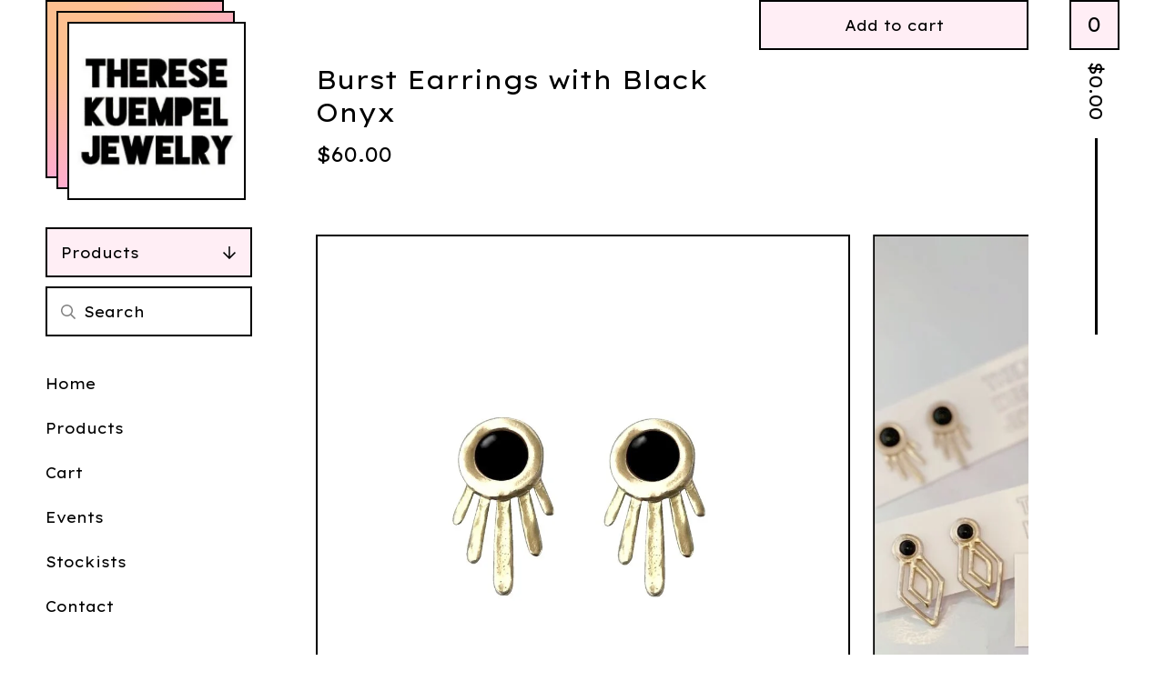

--- FILE ---
content_type: text/html; charset=utf-8
request_url: https://www.theresekuempel.com/product/burst-earrings-with-black-onyx
body_size: 8567
content:









<!DOCTYPE html>
<html>
  <head>
    <title>Burst Earrings with Black Onyx | Therese Kuempel Jewelry</title>
    <meta charset="utf-8">
    <meta name="viewport" content="width=device-width, initial-scale=1">
    <link href="/theme_stylesheets/239299212/1768758292/theme.css" media="screen" rel="stylesheet" type="text/css">
    <!-- Served from Big Cartel Storefront -->
<!-- Big Cartel generated meta tags -->
<meta name="generator" content="Big Cartel" />
<meta name="author" content="Therese Kuempel Jewelry" />
<meta name="description" content="These unique earrings were handmade using traditional metalsmithing techniques and the lost wax casting process. Handmade in Chicago by Therese..." />
<meta name="referrer" content="strict-origin-when-cross-origin" />
<meta name="product_id" content="47563780" />
<meta name="product_name" content="Burst Earrings with Black Onyx" />
<meta name="product_permalink" content="burst-earrings-with-black-onyx" />
<meta name="theme_name" content="Netizen" />
<meta name="theme_version" content="1.14.7" />
<meta property="og:type" content="product" />
<meta property="og:site_name" content="Therese Kuempel Jewelry" />
<meta property="og:title" content="Burst Earrings with Black Onyx" />
<meta property="og:url" content="https://www.theresekuempel.com/product/burst-earrings-with-black-onyx" />
<meta property="og:description" content="These unique earrings were handmade using traditional metalsmithing techniques and the lost wax casting process. Handmade in Chicago by Therese..." />
<meta property="og:image" content="https://assets.bigcartel.com/product_images/217203526/IMG_8104_-_Copy.jpg?auto=format&amp;fit=max&amp;h=1200&amp;w=1200" />
<meta property="og:image:secure_url" content="https://assets.bigcartel.com/product_images/217203526/IMG_8104_-_Copy.jpg?auto=format&amp;fit=max&amp;h=1200&amp;w=1200" />
<meta property="og:price:amount" content="60.00" />
<meta property="og:price:currency" content="USD" />
<meta property="og:availability" content="instock" />
<meta name="twitter:card" content="summary_large_image" />
<meta name="twitter:title" content="Burst Earrings with Black Onyx" />
<meta name="twitter:description" content="These unique earrings were handmade using traditional metalsmithing techniques and the lost wax casting process. Handmade in Chicago by Therese..." />
<meta name="twitter:image" content="https://assets.bigcartel.com/product_images/217203526/IMG_8104_-_Copy.jpg?auto=format&amp;fit=max&amp;h=1200&amp;w=1200" />
<!-- end of generated meta tags -->

<!-- Big Cartel generated link tags -->
<link rel="preconnect" href="https://fonts.googleapis.com" />
<link rel="preconnect" href="https://fonts.gstatic.com" crossorigin="true" />
<link rel="stylesheet" href="//fonts.googleapis.com/css?family=Lexend+Exa:400&amp;display=swap" type="text/css" title="Google Fonts" />
<link rel="canonical" href="https://www.theresekuempel.com/product/burst-earrings-with-black-onyx" />
<link rel="alternate" href="https://www.theresekuempel.com/products.xml" type="application/rss+xml" title="Product Feed" />
<link rel="icon" href="/favicon.svg" type="image/svg+xml" />
<link rel="icon" href="/favicon.ico" type="image/x-icon" />
<link rel="apple-touch-icon" href="/apple-touch-icon.png" />
<!-- end of generated link tags -->

<!-- Big Cartel generated structured data -->
<script type="application/ld+json">
{"@context":"https://schema.org","@type":"BreadcrumbList","itemListElement":[{"@type":"ListItem","position":1,"name":"Home","item":"https://www.theresekuempel.com/"},{"@type":"ListItem","position":2,"name":"Products","item":"https://www.theresekuempel.com/products"},{"@type":"ListItem","position":3,"name":"Earrings","item":"https://www.theresekuempel.com/category/earrings"},{"@type":"ListItem","position":4,"name":"Burst Earrings with Black Onyx","item":"https://www.theresekuempel.com/product/burst-earrings-with-black-onyx"}]}
</script>
<script type="application/ld+json">
{"@context":"https://schema.org/","@type":"Product","name":"Burst Earrings with Black Onyx","url":"https://www.theresekuempel.com/product/burst-earrings-with-black-onyx","description":"These unique earrings were handmade using traditional metalsmithing techniques and the lost wax casting process. Handmade in Chicago by Therese Kuempel.\n\nBrass and Black Onyx.\nEarring Posts are 0.925 Sterling Silver.\nStones measure 6mm each.\nAll of our brass is nickel free.","sku":"47563780","image":["https://assets.bigcartel.com/product_images/217203526/IMG_8104_-_Copy.jpg?auto=format\u0026fit=max\u0026h=1200\u0026w=1200","https://assets.bigcartel.com/product_images/377575510/IMG_0014.jpg?auto=format\u0026fit=max\u0026h=1200\u0026w=1200"],"brand":{"@type":"Brand","name":"Therese Kuempel Jewelry"},"offers":[{"@type":"Offer","name":"Burst Earrings with Black Onyx","url":"https://www.theresekuempel.com/product/burst-earrings-with-black-onyx","sku":"173045914","price":"60.0","priceCurrency":"USD","priceValidUntil":"2027-01-24","availability":"https://schema.org/InStock","itemCondition":"NewCondition","additionalProperty":[{"@type":"PropertyValue","propertyID":"item_group_id","value":"47563780"}],"shippingDetails":[{"@type":"OfferShippingDetails","shippingDestination":{"@type":"DefinedRegion","addressCountry":"US"},"shippingRate":{"@type":"MonetaryAmount","value":"9.0","currency":"USD"}},{"@type":"OfferShippingDetails","shippingDestination":{"@type":"DefinedRegion","addressCountry":"AT"},"shippingRate":{"@type":"MonetaryAmount","value":"24.0","currency":"USD"}},{"@type":"OfferShippingDetails","shippingDestination":{"@type":"DefinedRegion","addressCountry":"AU"},"shippingRate":{"@type":"MonetaryAmount","value":"24.0","currency":"USD"}},{"@type":"OfferShippingDetails","shippingDestination":{"@type":"DefinedRegion","addressCountry":"BE"},"shippingRate":{"@type":"MonetaryAmount","value":"24.0","currency":"USD"}},{"@type":"OfferShippingDetails","shippingDestination":{"@type":"DefinedRegion","addressCountry":"BR"},"shippingRate":{"@type":"MonetaryAmount","value":"24.0","currency":"USD"}},{"@type":"OfferShippingDetails","shippingDestination":{"@type":"DefinedRegion","addressCountry":"CA"},"shippingRate":{"@type":"MonetaryAmount","value":"24.0","currency":"USD"}},{"@type":"OfferShippingDetails","shippingDestination":{"@type":"DefinedRegion","addressCountry":"CH"},"shippingRate":{"@type":"MonetaryAmount","value":"24.0","currency":"USD"}},{"@type":"OfferShippingDetails","shippingDestination":{"@type":"DefinedRegion","addressCountry":"CZ"},"shippingRate":{"@type":"MonetaryAmount","value":"24.0","currency":"USD"}},{"@type":"OfferShippingDetails","shippingDestination":{"@type":"DefinedRegion","addressCountry":"DE"},"shippingRate":{"@type":"MonetaryAmount","value":"24.0","currency":"USD"}},{"@type":"OfferShippingDetails","shippingDestination":{"@type":"DefinedRegion","addressCountry":"DK"},"shippingRate":{"@type":"MonetaryAmount","value":"24.0","currency":"USD"}},{"@type":"OfferShippingDetails","shippingDestination":{"@type":"DefinedRegion","addressCountry":"ES"},"shippingRate":{"@type":"MonetaryAmount","value":"24.0","currency":"USD"}},{"@type":"OfferShippingDetails","shippingDestination":{"@type":"DefinedRegion","addressCountry":"FI"},"shippingRate":{"@type":"MonetaryAmount","value":"24.0","currency":"USD"}},{"@type":"OfferShippingDetails","shippingDestination":{"@type":"DefinedRegion","addressCountry":"FR"},"shippingRate":{"@type":"MonetaryAmount","value":"24.0","currency":"USD"}},{"@type":"OfferShippingDetails","shippingDestination":{"@type":"DefinedRegion","addressCountry":"GB"},"shippingRate":{"@type":"MonetaryAmount","value":"24.0","currency":"USD"}},{"@type":"OfferShippingDetails","shippingDestination":{"@type":"DefinedRegion","addressCountry":"GR"},"shippingRate":{"@type":"MonetaryAmount","value":"24.0","currency":"USD"}},{"@type":"OfferShippingDetails","shippingDestination":{"@type":"DefinedRegion","addressCountry":"HU"},"shippingRate":{"@type":"MonetaryAmount","value":"24.0","currency":"USD"}},{"@type":"OfferShippingDetails","shippingDestination":{"@type":"DefinedRegion","addressCountry":"IE"},"shippingRate":{"@type":"MonetaryAmount","value":"24.0","currency":"USD"}},{"@type":"OfferShippingDetails","shippingDestination":{"@type":"DefinedRegion","addressCountry":"IL"},"shippingRate":{"@type":"MonetaryAmount","value":"24.0","currency":"USD"}},{"@type":"OfferShippingDetails","shippingDestination":{"@type":"DefinedRegion","addressCountry":"IN"},"shippingRate":{"@type":"MonetaryAmount","value":"24.0","currency":"USD"}},{"@type":"OfferShippingDetails","shippingDestination":{"@type":"DefinedRegion","addressCountry":"IT"},"shippingRate":{"@type":"MonetaryAmount","value":"24.0","currency":"USD"}},{"@type":"OfferShippingDetails","shippingDestination":{"@type":"DefinedRegion","addressCountry":"JP"},"shippingRate":{"@type":"MonetaryAmount","value":"24.0","currency":"USD"}},{"@type":"OfferShippingDetails","shippingDestination":{"@type":"DefinedRegion","addressCountry":"KR"},"shippingRate":{"@type":"MonetaryAmount","value":"24.0","currency":"USD"}},{"@type":"OfferShippingDetails","shippingDestination":{"@type":"DefinedRegion","addressCountry":"NL"},"shippingRate":{"@type":"MonetaryAmount","value":"24.0","currency":"USD"}},{"@type":"OfferShippingDetails","shippingDestination":{"@type":"DefinedRegion","addressCountry":"NO"},"shippingRate":{"@type":"MonetaryAmount","value":"24.0","currency":"USD"}},{"@type":"OfferShippingDetails","shippingDestination":{"@type":"DefinedRegion","addressCountry":"NZ"},"shippingRate":{"@type":"MonetaryAmount","value":"24.0","currency":"USD"}},{"@type":"OfferShippingDetails","shippingDestination":{"@type":"DefinedRegion","addressCountry":"PL"},"shippingRate":{"@type":"MonetaryAmount","value":"24.0","currency":"USD"}},{"@type":"OfferShippingDetails","shippingDestination":{"@type":"DefinedRegion","addressCountry":"PT"},"shippingRate":{"@type":"MonetaryAmount","value":"24.0","currency":"USD"}},{"@type":"OfferShippingDetails","shippingDestination":{"@type":"DefinedRegion","addressCountry":"RO"},"shippingRate":{"@type":"MonetaryAmount","value":"24.0","currency":"USD"}},{"@type":"OfferShippingDetails","shippingDestination":{"@type":"DefinedRegion","addressCountry":"SE"},"shippingRate":{"@type":"MonetaryAmount","value":"24.0","currency":"USD"}},{"@type":"OfferShippingDetails","shippingDestination":{"@type":"DefinedRegion","addressCountry":"SK"},"shippingRate":{"@type":"MonetaryAmount","value":"24.0","currency":"USD"}}]}]}
</script>

<!-- end of generated structured data -->

<script>
  window.bigcartel = window.bigcartel || {};
  window.bigcartel = {
    ...window.bigcartel,
    ...{"account":{"id":1968814,"host":"www.theresekuempel.com","bc_host":"theresekuempeljewelry.bigcartel.com","currency":"USD","country":{"code":"US","name":"United States"}},"theme":{"name":"Netizen","version":"1.14.7","colors":{"link_text_color":"#000000","link_hover_color":null,"button_background_color":"#FFEEF5","background_color":"#ffffff","button_text_color":"#000000","button_hover_background_color":"#FFD56D","primary_text_color":"#000000"}},"checkout":{"payments_enabled":true,"stripe_publishable_key":"pk_live_6JJi0oKTlUJeoKvjkAODN1p0","paypal_merchant_id":"9AUWNT9Z3FD4S"},"product":{"id":47563780,"name":"Burst Earrings with Black Onyx","permalink":"burst-earrings-with-black-onyx","position":116,"url":"/product/burst-earrings-with-black-onyx","status":"active","created_at":"2018-04-25T03:43:09.000Z","has_password_protection":false,"images":[{"url":"https://assets.bigcartel.com/product_images/217203526/IMG_8104_-_Copy.jpg?auto=format\u0026fit=max\u0026h=1000\u0026w=1000","width":1000,"height":1000},{"url":"https://assets.bigcartel.com/product_images/377575510/IMG_0014.jpg?auto=format\u0026fit=max\u0026h=1000\u0026w=1000","width":892,"height":892}],"price":60.0,"default_price":60.0,"tax":0.0,"on_sale":false,"description":"These unique earrings were handmade using traditional metalsmithing techniques and the lost wax casting process. Handmade in Chicago by Therese Kuempel.\r\n\r\nBrass and Black Onyx.\r\nEarring Posts are 0.925 Sterling Silver.\r\nStones measure 6mm each.\r\nAll of our brass is nickel free.","has_option_groups":false,"options":[{"id":173045914,"name":"Burst Earrings with Black Onyx","price":60.0,"sold_out":false,"has_custom_price":false,"option_group_values":[]}],"artists":[],"categories":[{"id":10636726,"name":"Earrings","permalink":"earrings","url":"/category/earrings"}],"option_groups":[],"shipping":[{"amount_alone":9.0,"amount_with_others":0.0,"country":{"id":43,"name":"United States","code":"US"}},{"amount_alone":24.0,"amount_with_others":0.0}]},"page":{"type":"product"}}
  }
</script>
<script id="stripe-js" src="https://js.stripe.com/v3/" ></script>
<script async src="https://www.paypal.com/sdk/js?client-id=AbPSFDwkxJ_Pxau-Ek8nKIMWIanP8jhAdSXX5MbFoCq_VkpAHX7DZEbfTARicVRWOVUgeUt44lu7oHF-&merchant-id=9AUWNT9Z3FD4S&currency=USD&components=messages,buttons" data-partner-attribution-id="BigCartel_SP_PPCP" data-namespace="PayPalSDK"></script>
<style type="text/css">.bc-product-video-embed { width: 100%; max-width: 640px; margin: 0 auto 1rem; } .bc-product-video-embed iframe { aspect-ratio: 16 / 9; width: 100%; border: 0; }</style>
<script type="text/javascript">
  var _bcaq = _bcaq || [];
  _bcaq.push(['_setUrl','stats1.bigcartel.com']);_bcaq.push(['_trackVisit','1968814']);_bcaq.push(['_trackProduct','47563780','1968814']);
  (function() {
    var bca = document.createElement('script'); bca.type = 'text/javascript'; bca.async = true;
    bca.src = '/stats.min.js';
    var s = document.getElementsByTagName('script')[0]; s.parentNode.insertBefore(bca, s);
  })();
</script>
<script src="/assets/currency-formatter-e6d2ec3fd19a4c813ec8b993b852eccecac4da727de1c7e1ecbf0a335278e93a.js"></script>
  
<style></style>
</head>
  
  
  <body id="product" class=" theme " data-bc-page-type="product">
    <div class="wrap">
      
      
      <div class="mobile-header">
        <button class="open-menu hamburger hamburger--squeeze" type="button" title="Open menu">
          <span class="hamburger-box">
            <span class="hamburger-inner"></span>
          </span>
        </button>
        <div class="header-store has-logo">
          <a href="/" title="Therese Kuempel Jewelry" class="header-store-link">
            
            <img class="header-store-logo" alt="Therese Kuempel Jewelry" src="https://assets.bigcartel.com/theme_images/128890371/IMG_2340.JPG?auto=format&fit=max&h=400&w=400">
            
          </a>
          
            <div class="gradient"></div>
            <div class="gradient"></div>
          
        </div>
        <button class="button header-cart-count open-mini-cart" title="View cart" aria-expanded="false" aria-controls="mini-cart">0</button>
      </div>

      <div class="desktop-header-store-name">
        <div class="desktop-header header-store has-logo">
          <a href="/" title="Therese Kuempel Jewelry" class="header-store-link">
            
            <img class="header-store-logo" src="https://assets.bigcartel.com/theme_images/128890371/IMG_2340.JPG?auto=format&fit=max&h=400&w=400" alt="Therese Kuempel Jewelry">
            
          </a>
          <div class="gradient"></div>
          <div class="gradient"></div>
        </div>
      </div>

      <div class="desktop-cart header-cart">
        <button class="header-cart-info open-mini-cart" title="View cart" aria-expanded="false" aria-controls="mini-cart">
          <span class="header-cart-count">0</span>
          <span class="header-cart-total"><span data-currency-amount="0" data-currency-code="USD"><span class="currency_sign">$</span>0.00</span></span>
        </button>
        
          <div id="mini-cart" class="mini-cart-container cart-container gradient empty-cart" aria-hidden="true">
            <div class="page-title cart-title">Cart</div>
            <button class="cart-close" type="button" title="Close cart"><svg width="20" height="20" viewBox="0 0 20 20" xmlns="http://www.w3.org/2000/svg"><path d="M2.20710678.79289322L10 8.585 17.7928932.79289322c.360484-.36048396.927715-.3882135 1.3200062-.0831886l.0942074.0831886c.3905243.39052429.3905243 1.02368927 0 1.41421356L11.415 10l7.7921068 7.7928932c.3905243.3905243.3905243 1.0236893 0 1.4142136-.3905243.3905243-1.0236893.3905243-1.4142136 0L10 11.415l-7.79289322 7.7921068c-.36048396.3604839-.92771502.3882135-1.32000622.0831886l-.09420734-.0831886c-.3905243-.3905243-.3905243-1.0236893 0-1.4142136L8.585 10 .79289322 2.20710678c-.3905243-.39052429-.3905243-1.02368927 0-1.41421356.39052429-.3905243 1.02368927-.3905243 1.41421356 0z" fill-rule="nonzero"/></svg></button>
            
            <div class="cart-empty-message">
              <strong>Your cart is empty</strong>
              <a class="button" href="/">Continue shopping</a>
            </div>
          </div>
        
      </div>
      
      
      
      <div class="main">
        <div class="sidebar">
          <div class="side-nav">
            <nav class="side-nav-section category-nav">
              <button aria-expanded="false" aria-controls="category-nav-items" aria-label="Expand category navigation" class="category-nav-title">Products <svg aria-hidden="true" focusable="false" class="down-arrow" role="img" xmlns="http://www.w3.org/2000/svg" viewBox="0 0 448 512"><path fill="currentColor" d="M441.9 250.1l-19.8-19.8c-4.7-4.7-12.3-4.7-17 0L250 385.4V44c0-6.6-5.4-12-12-12h-28c-6.6 0-12 5.4-12 12v341.4L42.9 230.3c-4.7-4.7-12.3-4.7-17 0L6.1 250.1c-4.7 4.7-4.7 12.3 0 17l209.4 209.4c4.7 4.7 12.3 4.7 17 0l209.4-209.4c4.7-4.7 4.7-12.3 0-17z"></path></svg></button>
              <ul aria-hidden="true" id="category-nav-items" class="unstyled category-nav-items">
                <li class=""><a href="/products">All</a></li>
                
                  <li class=""><a title="View Lighter Cases" href="/category/lighter-cases">Lighter Cases</a></li>
                
                  <li class=""><a title="View Earrings" href="/category/earrings">Earrings</a></li>
                
                  <li class=""><a title="View Necklaces" href="/category/necklaces">Necklaces</a></li>
                
                  <li class=""><a title="View Rings" href="/category/rings">Rings</a></li>
                
                  <li class=""><a title="View Bracelets" href="/category/bracelets">Bracelets</a></li>
                
                  <li class=""><a title="View Ring Joint Holders" href="/category/ring-joint-holders">Ring Joint Holders</a></li>
                
                  <li class=""><a title="View Accessories" href="/category/accessories">Accessories</a></li>
                
                  <li class=""><a title="View Stickers" href="/category/stickers">Stickers</a></li>
                
                  <li class=""><a title="View Apparel" href="/category/apparel">Apparel</a></li>
                
                  <li class=""><a title="View Hair Bobby Pins" href="/category/hair-bobby-pins">Hair Bobby Pins</a></li>
                
                
              </ul>
            </nav>

            
              <div class="side-nav-section side-search">
                <form class="search-form" name="search" action="/products" method="get" accept-charset="utf8" role="search">
                  <input type="hidden" name="utf8" value='✓'>
                  <input aria-label="Search products" class="search-input" id="search" name="search" type="text" placeholder="Search" autocomplete="off" />
                  <button type="submit" class="button search-button" title="Search">
                    <svg aria-hidden="true" focusable="false" data-prefix="far" data-icon="search" class="svg-inline--fa fa-search fa-w-16" role="img" xmlns="http://www.w3.org/2000/svg" viewBox="0 0 512 512"><path fill="currentColor" d="M508.5 468.9L387.1 347.5c-2.3-2.3-5.3-3.5-8.5-3.5h-13.2c31.5-36.5 50.6-84 50.6-136C416 93.1 322.9 0 208 0S0 93.1 0 208s93.1 208 208 208c52 0 99.5-19.1 136-50.6v13.2c0 3.2 1.3 6.2 3.5 8.5l121.4 121.4c4.7 4.7 12.3 4.7 17 0l22.6-22.6c4.7-4.7 4.7-12.3 0-17zM208 368c-88.4 0-160-71.6-160-160S119.6 48 208 48s160 71.6 160 160-71.6 160-160 160z"></path></svg></button>
                </form>
              </div>
            

            <nav class="side-nav-section pages-nav">
              <ul class="unstyled page-nav-items">
              <li><a href="/">Home</a></li>
              <li><a href="/products">Products</a></li>
              <li><a href="/cart">Cart</a></li>
              
                
                  <li><a title="View Events" href="/events">Events</a></li>
                
                  <li><a title="View Stockists" href="/stockists">Stockists</a></li>
                
              
              
              
                <li><a href="/contact">Contact</a></li>
              
              
              </ul>
            </nav>

            <nav class="side-nav-section social-nav">
              
                  <ul class="unstyled page-nav-items page-nav-items--social_icons">
                    
                      <li><a href="http://instagram.com/theresekuempel" title="Instagram"><svg class="instagram-icon" height="36" width="36" aria-hidden="true" focusable="false" role="img" xmlns="http://www.w3.org/2000/svg" viewBox="0 0 512 512"><path fill="currentColor" d="M256 45.39c67.27 0 75.23.26 101.8 1.47 24.56 1.12 37.9 5.22 46.78 8.67a78 78 0 0129 18.85 78 78 0 0118.85 29c3.45 8.88 7.55 22.22 8.67 46.78 1.21 26.57 1.47 34.53 1.47 101.8s-.26 75.23-1.47 101.8c-1.12 24.56-5.22 37.9-8.67 46.78a83.51 83.51 0 01-47.81 47.81c-8.88 3.45-22.22 7.55-46.78 8.67-26.56 1.21-34.53 1.47-101.8 1.47s-75.24-.26-101.8-1.47c-24.56-1.12-37.9-5.22-46.78-8.67a78 78 0 01-29-18.85 78 78 0 01-18.85-29c-3.45-8.88-7.55-22.22-8.67-46.78-1.21-26.57-1.47-34.53-1.47-101.8s.26-75.23 1.47-101.8c1.12-24.56 5.22-37.9 8.67-46.78a78 78 0 0118.85-29 78 78 0 0129-18.85c8.88-3.45 22.22-7.55 46.78-8.67 26.57-1.21 34.53-1.47 101.8-1.47m0-45.39c-68.42 0-77 .29-103.87 1.52S102.92 7 86.92 13.22a123.68 123.68 0 00-44.64 29.06 123.68 123.68 0 00-29.06 44.64c-6.22 16-10.48 34.34-11.7 61.15S0 183.5 0 256s.29 77 1.52 103.87 5.48 45.13 11.7 61.13a123.68 123.68 0 0029.06 44.62 123.52 123.52 0 0044.64 29.07c16 6.23 34.34 10.49 61.15 11.71s35.45 1.52 103.87 1.52 77-.29 103.87-1.52 45.11-5.48 61.11-11.71a128.74 128.74 0 0073.69-73.69c6.23-16 10.49-34.34 11.71-61.15s1.52-35.45 1.52-103.87-.29-77-1.52-103.87-5.48-45.11-11.71-61.11a123.52 123.52 0 00-29.05-44.62 123.68 123.68 0 00-44.64-29.08c-16-6.22-34.34-10.48-61.15-11.7S320.34 0 251.92 0z"/><path fill="currentColor" d="M251.92 122.56a129.36 129.36 0 10129.36 129.36 129.35 129.35 0 00-129.36-129.36zm0 213.36a84 84 0 1184-84 84 84 0 01-84 84z"/><circle fill="currentColor" cx="386.4" cy="117.44" r="30.23"/></svg></a></li>
                    

                    

                    

                    

                    

                    

                    

                    

                    

                    

                    

                    

                    

                    

                    

                    

                    

                    
                  </ul>
                
              </nav>
          </div>
        </div>
        <main class="content" id="main">
          <header data-bc-hook="header"></header>
          <div data-bc-hook="content">
            
              




<div data-bc-hook="product-container">
  <div class="product-heading">
    <div class="product-titles">
      <h1 class="page-title product-title">Burst Earrings with Black Onyx</h1>
      <div class="product-subtitle">
        
          <span data-currency-amount="60.0" data-currency-code="USD"><span class="currency_sign">$</span>60.00</span>

          
        
      </div>
      
    </div>
    
      <form id="add-to-cart-form" method="post" class="product-form show-sold-out" action="/cart" accept-charset="utf8" data-ajax-cart="true">
        <input type="hidden" name="utf8" value='✓'>
        
          <input type="hidden" name="cart[add][id]" id="option" value="173045914" />
        
        <button id="add-to-cart-button" class="button add-to-cart-button" type="submit" title="Add to cart" data-adding-text="Adding..." data-added-text="Added!" data-add-title="Add to cart" data-sold-title="Sold out">Add to cart</button>
        <div id="instant-checkout-button" style="display:none" data-stripe-user-id="acct_15pL3zC6mJPcgcws" data-cart-url="https://api.bigcartel.com/store/1968814/carts" data-account-country="US" data-account-currency="usd" data-button-height="44px" data-button-theme="dark"></div><script src="/assets/instant-checkout-c43967eec81e774179ce3140ed3bd1d1b8e32b8e7fe95e3c8bee59ccc265913b.js"></script>
        <div class="product-form-cart-link-container">
          <a class="product-form-cart-link" href="/cart">
            <svg class="product-form-cart-link-icon" aria-hidden="true" width="32" height="28" viewBox="0 0 32 28" xmlns="http://www.w3.org/2000/svg"><path d="M25.3749929 27.9999278c1.9329635 0 3.4999917-1.5670227 3.4999917-3.4999862 0-.991796-.4131994-1.8865006-1.0760168-2.5233628.1341029-.1041601.2011543-.1766346.2011543-.2174235V20.124952H11.1430856l-.5134952-2.6249937h17.0846227c.6174225 0 1.1513721-.4303426 1.2824829-1.0337195C30.9224827 7.82207961 31.885376 3.5 31.885376 3.5H7.89030864L7.40576172 0H.65624844v2.62499374h4.38812735L8.85027492 22.0773552c-.60364389.6289048-.9752937 1.4820598-.9752937 2.4225864 0 1.9329635 1.56702813 3.4999862 3.49999168 3.4999862 1.9329635 0 3.4999916-1.5670227 3.4999916-3.4999862 0-.5205981-.2102579-1.3028839-.4693821-1.7499958h7.938801c-.2591242.4471119-.4693821 1.2293977-.4693821 1.7461506 0 1.9368087 1.5670281 3.5038314 3.4999916 3.5038314zm1.2817352-13.1249633H10.1160953L8.40380382 6.1249854H28.5587164l-1.9019883 8.7499791zm-15.2817552 10.937474c-.7237532 0-1.3124969-.5887438-1.3124969-1.3124969 0-.7237532.5887437-1.3124969 1.3124969-1.3124969.7237531 0 1.3124969.5887437 1.3124969 1.3124969 0 .7237531-.5887438 1.3124969-1.3124969 1.3124969zm13.9999666 0c-.7237532 0-1.3124969-.5887438-1.3124969-1.3124969 0-.7237532.5887437-1.3124969 1.3124969-1.3124969s1.3124969.5887437 1.3124969 1.3124969c0 .7237531-.5887437 1.3124969-1.3124969 1.3124969z" fill-rule="nonzero"/></svg>
            <span class="product-form-cart-link-text">View cart</span>
          </a>
        </div>
        
        <div class="inventory-status-message" data-inventory-message></div>
      </form>
    
  </div>
</div>

  <div id="payment-processor-messaging">
    <div id="paypal-messaging-container" style="height: 0; overflow: hidden;">
      <div id="paypal-messaging-element"></div>
    </div>
    <div id="stripe-messaging-container" style="height: 0; overflow: hidden;">
      <div id="payment-method-messaging-element"></div>
    </div>
  </div>

<div class="product-images main-carousel">
  
    <div class="carousel-cell">
      <img src="https://assets.bigcartel.com/product_images/217203526/IMG_8104_-_Copy.jpg?auto=format&fit=max&w=1000" alt="Image of Burst Earrings with Black Onyx" />
    </div>
  
    <div class="carousel-cell">
      <img src="https://assets.bigcartel.com/product_images/377575510/IMG_0014.jpg?auto=format&fit=max&w=1000" alt="Image of Burst Earrings with Black Onyx" />
    </div>
  
</div>

  <div class="product-description">
    <p>These unique earrings were handmade using traditional metalsmithing techniques and the lost wax casting process. Handmade in Chicago by Therese Kuempel.</p>
<p>Brass and Black Onyx.
<br />Earring Posts are 0.925 Sterling Silver.
<br />Stones measure 6mm each.
<br />All of our brass is nickel free.</p>
  </div>


            
          </div>
        </main>
      </div>
      
      
      
        <div class="all-similar-products">
            
              
              
              <a class="product-list-item rollover" href="/product/skull-earrings" title="Skull Earrings">
                <div class="product-list-item-container">
                  <figure class="product-list-image-container">
                    <img alt="Image of Skull Earrings" class="product-list-image" src="https://assets.bigcartel.com/product_images/358806319/IMG_7865+-+Copy.JPG?auto=format&fit=max&h=1000&w=1000">
                    
                  </figure>
                  <div class="product-list-item-info">
                    <div class="product-list-item-info-headers">
                      <div class="product-list-item-name">Skull Earrings</div>
                      <div class="product-list-item-price">
                        
                        
                        
                        

                        
                          <span data-currency-amount="56.0" data-currency-code="USD"><span class="currency_sign">$</span>56.00</span>

                          
                        
                      </div>
                      
                        
                      
                    </div>
                  </div>
                </div>
              </a>
            
              
              
              <a class="product-list-item rollover" href="/product/cassette-tape-earrings" title="Cassette Tape Earrings">
                <div class="product-list-item-container">
                  <figure class="product-list-image-container">
                    <img alt="Image of Cassette Tape Earrings" class="product-list-image" src="https://assets.bigcartel.com/product_images/358838161/IMG_7856+-+Copy.JPG?auto=format&fit=max&h=1000&w=1000">
                    
                  </figure>
                  <div class="product-list-item-info">
                    <div class="product-list-item-info-headers">
                      <div class="product-list-item-name">Cassette Tape Earrings</div>
                      <div class="product-list-item-price">
                        
                        
                        
                        

                        
                          <span data-currency-amount="68.0" data-currency-code="USD"><span class="currency_sign">$</span>68.00</span>

                          
                        
                      </div>
                      
                        
                      
                    </div>
                  </div>
                </div>
              </a>
            
              
              
              <a class="product-list-item rollover" href="/product/disco-earrings" title="Disco Earrings">
                <div class="product-list-item-container">
                  <figure class="product-list-image-container">
                    <img alt="Image of Disco Earrings" class="product-list-image" src="https://assets.bigcartel.com/product_images/358808311/IMG_8115.JPG?auto=format&fit=max&h=1000&w=1000">
                    
                  </figure>
                  <div class="product-list-item-info">
                    <div class="product-list-item-info-headers">
                      <div class="product-list-item-name">Disco Earrings</div>
                      <div class="product-list-item-price">
                        
                        
                        
                        

                        
                          <span data-currency-amount="56.0" data-currency-code="USD"><span class="currency_sign">$</span>56.00</span>

                          
                        
                      </div>
                      
                        
                      
                    </div>
                  </div>
                </div>
              </a>
            
          </div>
        <div class="similar-products gradient no-bottom-border">
          <div class="similar-products-header">
            <div class="similar-products-title">You might also like</div>
          </div>
          <div class="product-list similar-product-list"></div>
        </div>
      
          
    
    <footer data-bc-hook="footer">
      <div class="footer-section footer-store-name">
        Therese Kuempel Jewelry
      </div>
      <div class="footer-section footer-nav">
        <ul class="unstyled footer-links">
          <li><a href="/">Home</a></li>
          <li><a href="/products">Products</a></li>
          <li><a href="/cart">Cart</a></li>
          
            <li><a href="/contact">Contact</a></li>
          
          
            
              <li><a title="View Events" href="/events">Events</a></li>
            
              <li><a title="View Stockists" href="/stockists">Stockists</a></li>
            
              <li><a title="View Wholesale" href="/wholesale">Wholesale</a></li>
            
              <li><a title="View About Therese" href="/about-therese">About Therese</a></li>
            
              <li><a title="View Instagram" href="/instagram">Instagram</a></li>
            
          
          
          
          
        </ul>
      </div>
      <div class="footer-section footer-social">
        
          <nav aria-label="Social links">
            <ul class="social_icons">
              
                <li><a href="http://instagram.com/theresekuempel" title="Instagram"><svg class="instagram-icon" height="36" width="36" aria-hidden="true" focusable="false" role="img" xmlns="http://www.w3.org/2000/svg" viewBox="0 0 512 512"><path fill="currentColor" d="M256 45.39c67.27 0 75.23.26 101.8 1.47 24.56 1.12 37.9 5.22 46.78 8.67a78 78 0 0129 18.85 78 78 0 0118.85 29c3.45 8.88 7.55 22.22 8.67 46.78 1.21 26.57 1.47 34.53 1.47 101.8s-.26 75.23-1.47 101.8c-1.12 24.56-5.22 37.9-8.67 46.78a83.51 83.51 0 01-47.81 47.81c-8.88 3.45-22.22 7.55-46.78 8.67-26.56 1.21-34.53 1.47-101.8 1.47s-75.24-.26-101.8-1.47c-24.56-1.12-37.9-5.22-46.78-8.67a78 78 0 01-29-18.85 78 78 0 01-18.85-29c-3.45-8.88-7.55-22.22-8.67-46.78-1.21-26.57-1.47-34.53-1.47-101.8s.26-75.23 1.47-101.8c1.12-24.56 5.22-37.9 8.67-46.78a78 78 0 0118.85-29 78 78 0 0129-18.85c8.88-3.45 22.22-7.55 46.78-8.67 26.57-1.21 34.53-1.47 101.8-1.47m0-45.39c-68.42 0-77 .29-103.87 1.52S102.92 7 86.92 13.22a123.68 123.68 0 00-44.64 29.06 123.68 123.68 0 00-29.06 44.64c-6.22 16-10.48 34.34-11.7 61.15S0 183.5 0 256s.29 77 1.52 103.87 5.48 45.13 11.7 61.13a123.68 123.68 0 0029.06 44.62 123.52 123.52 0 0044.64 29.07c16 6.23 34.34 10.49 61.15 11.71s35.45 1.52 103.87 1.52 77-.29 103.87-1.52 45.11-5.48 61.11-11.71a128.74 128.74 0 0073.69-73.69c6.23-16 10.49-34.34 11.71-61.15s1.52-35.45 1.52-103.87-.29-77-1.52-103.87-5.48-45.11-11.71-61.11a123.52 123.52 0 00-29.05-44.62 123.68 123.68 0 00-44.64-29.08c-16-6.22-34.34-10.48-61.15-11.7S320.34 0 251.92 0z"/><path fill="currentColor" d="M251.92 122.56a129.36 129.36 0 10129.36 129.36 129.35 129.35 0 00-129.36-129.36zm0 213.36a84 84 0 1184-84 84 84 0 01-84 84z"/><circle fill="currentColor" cx="386.4" cy="117.44" r="30.23"/></svg></a></li>
              

              

              

              

              

              

              

              

              

              

              

              

              

              

              

              

              

              
            </ul>
          </nav>
        
        
      </div>
      </footer>
    </div>
    <div class="cursor gradient">
      <svg aria-hidden="true" focusable="false" role="img" xmlns="http://www.w3.org/2000/svg" viewBox="0 0 448 512"><path d="M218.101 38.101L198.302 57.9c-4.686 4.686-4.686 12.284 0 16.971L353.432 230H12c-6.627 0-12 5.373-12 12v28c0 6.627 5.373 12 12 12h341.432l-155.13 155.13c-4.686 4.686-4.686 12.284 0 16.971l19.799 19.799c4.686 4.686 12.284 4.686 16.971 0l209.414-209.414c4.686-4.686 4.686-12.284 0-16.971L235.071 38.101c-4.686-4.687-12.284-4.687-16.97 0z"></path></svg>
    </div>
    <script src="//cdnjs.cloudflare.com/ajax/libs/jquery/3.7.1/jquery.min.js"></script>
    <script src="https://assets.bigcartel.com/api/6/api.usd.js?v=1"></script>
    
    <script>
      const themeFeatures = {
        optIns: [],
        optOuts: [],
      };
      const themeOptions = {
        pageCategory: 'theme',
        pagePermalink: 'product',
        welcomeButtonBehavior: "scroll",
        welcomeButtonLink: "/products",
        welcomeImageLink: "",
        showSoldOutOptions: true,
        showLowInventoryMessages: true,
        lowInventoryMessage: "Limited quantities available",
        almostSoldOutMessage: "Only a few left!",
        showBnplMessaging: true && !themeFeatures.optOuts.includes("theme_bnpl_messaging"),
      };
      const themeColors = {
        backgroundColor: '#ffffff',
        primaryTextColor: '#000000',
        leftGradientColor: '#FEC090',
        rightGradientColor: '#FFA5E8',
      };
      const themeTranslations = {
        cart: {
          shareThisCartLinkCopySuccess: "Link copied!"
        }
      };
    </script>
    <script src="https://assets.bigcartel.com/theme_assets/128/1.14.7/theme.js?v=1"></script>
    <script type="text/javascript">
      window.bigcartel = window.bigcartel || {};
      window.bigcartel.account = window.bigcartel.account || {};
      window.bigcartel.account.currency = window.bigcartel.account.currency || "USD";
      window.bigcartel.account.moneyFormat = "sign";
    </script>
    
      <script>
        // Initialize product data: fetch fresh on back/forward navigation (cache timing fix),
        // use window.bigcartel.product on normal loads, or fetch as fallback
        var navEntry = performance.getEntriesByType('navigation')[0];
        var isBackForward = navEntry && navEntry.type === 'back_forward';

        if (isBackForward) {
          Product.find('burst-earrings-with-black-onyx', processProduct);
        } else if (window.bigcartel?.product) {
          processProduct(window.bigcartel.product);
        } else {
          Product.find('burst-earrings-with-black-onyx', processProduct);
        }
      </script>
    
  

<script defer src="https://static.cloudflareinsights.com/beacon.min.js/vcd15cbe7772f49c399c6a5babf22c1241717689176015" integrity="sha512-ZpsOmlRQV6y907TI0dKBHq9Md29nnaEIPlkf84rnaERnq6zvWvPUqr2ft8M1aS28oN72PdrCzSjY4U6VaAw1EQ==" data-cf-beacon='{"rayId":"9c2e116edbb0554f","version":"2025.9.1","serverTiming":{"name":{"cfExtPri":true,"cfEdge":true,"cfOrigin":true,"cfL4":true,"cfSpeedBrain":true,"cfCacheStatus":true}},"token":"44d6648085c9451aa740849b0372227e","b":1}' crossorigin="anonymous"></script>
</body>
</html>
